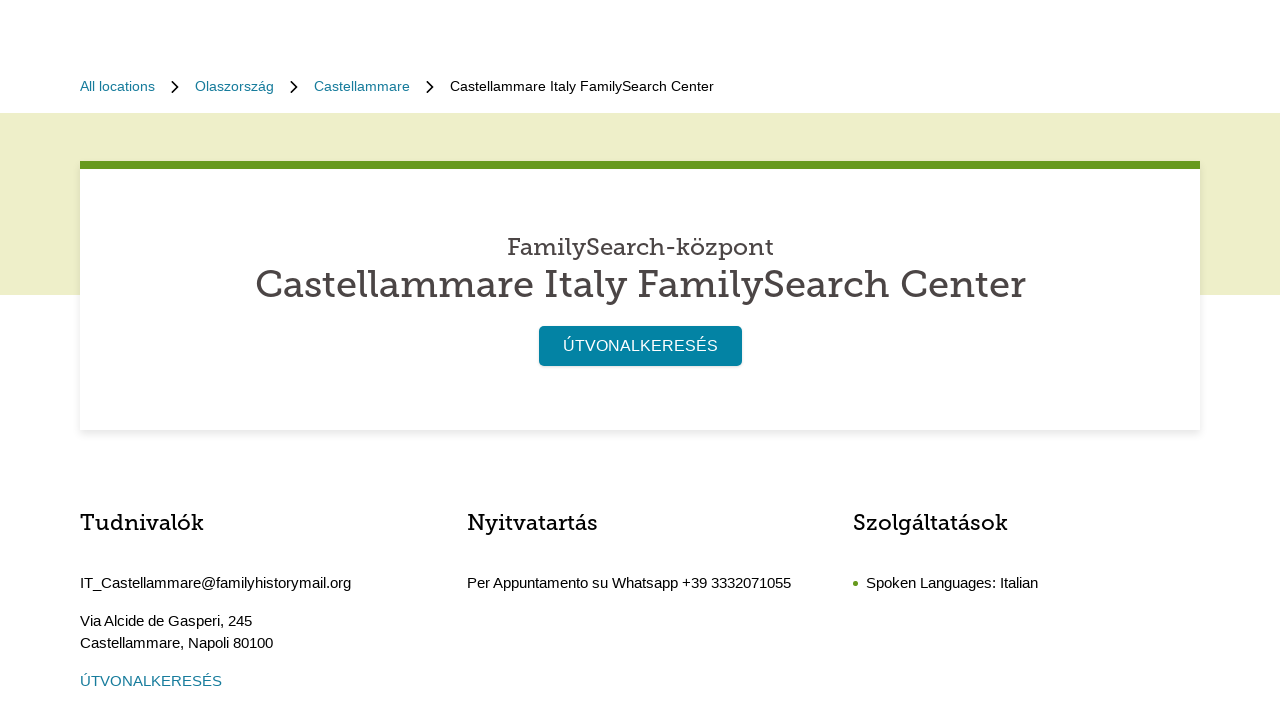

--- FILE ---
content_type: text/html; charset=utf-8
request_url: https://locations.familysearch.org/hu/it/castellammare/via-alcide-de-gasperi-245
body_size: 7068
content:
<!DOCTYPE html><html lang="hu"><head><link rel="stylesheet" href="/assets/static/main-pC6v8b3D.css"/>
<link rel="stylesheet" href="/assets/static/NotificationBanner-Cz2L2URH.css"/>
<link rel="stylesheet" href="/assets/static/useBreakpoints-DNXxfPCm.css"/>
<link rel="stylesheet" href="/assets/static/Breadcrumbs-B2bMaCuL.css"/><title>Castellammare Italy FamilySearch Center</title>
    <meta charset="UTF-8"/>
    <meta name="viewport" content="width=device-width, initial-scale=1, maximum-scale=5"/>
    <meta name="description" content="Castellammare Italy FamilySearch Center meglátogatása. Férj hozzá személyre szabott segítséghez, technikához, valamint remek forrásokhoz, amelyek segítenek a családtörténeti utadon."/>
<meta property="og:title" content="Castellammare Italy FamilySearch Center"/>
<meta property="og:description" content="Castellammare Italy FamilySearch Center meglátogatása. Férj hozzá személyre szabott segítséghez, technikához, valamint remek forrásokhoz, amelyek segítenek a családtörténeti utadon."/>
<meta property="og:url" content="https://locations.familysearch.org/hu/it/castellammare/via-alcide-de-gasperi-245"/>
<link rel="canonical" href="https://locations.familysearch.org/hu/it/castellammare/via-alcide-de-gasperi-245"/>
<link rel="shortcut icon" type="image/ico" href="[data-uri]"/>
<meta http-equiv="X-UA-Compatible" content="IE=edge"/>
<meta rel="dns-prefetch" href="//www.yext-pixel.com"/>
<meta rel="dns-prefetch" href="//a.cdnmktg.com"/>
<meta rel="dns-prefetch" href="//a.mktgcdn.com"/>
<meta rel="dns-prefetch" href="//dynl.mktgcdn.com"/>
<meta rel="dns-prefetch" href="//dynm.mktgcdn.com"/>
<meta rel="dns-prefetch" href="//www.google-analytics.com"/>
<meta name="format-detection" content="telephone=no"/>
<meta property="og:type" content="website"/>
<meta property="twitter:card" content="summary"/>
<meta name="geo.placename" content="Castellammare,Napoli"/>
<meta name="geo.region" content="IT-Napoli"/>
    <script>window.yextAnalyticsEnabled=true;window.enableYextAnalytics=()=>{window.yextAnalyticsEnabled=true}</script>
<script>
  window.addEventListener('ExReady', function(){
    FS.Analytics.deferPageView();
    // Call setTimeout to avoid a flaw in FS that triggers infinite recursion
    setTimeout(function(){
      FS.Analytics.adobeLaunchEx = function () { return true };
      setTimeout(function(){
        FS.Analytics.updatePageViewData({
          page_channel: 'locator-map',
          page_detail: 'Castellammare Italy FamilySearch Center'
        });
        FS.Analytics.trackPageView();
      }, 1000);
    });
  });
  </script>
<link rel="stylesheet" type="text/css" href="https://foundry.familysearch.org/Foundry/v1/MuseoSlab/css"/>
<script type="application/ld+json">
  {"@graph":[{"@context":"https://schema.org","@type":"LocalBusiness","name":"FamilySearch-központ","address":{"@type":"PostalAddress","streetAddress":"Via Alcide de Gasperi, 245","addressLocality":"Castellammare","addressRegion":"Napoli","postalCode":"80100","addressCountry":"IT"}},null,{"@context":"http://www.schema.org","@type":"BreadcrumbList","itemListElement":[{"@type":"ListItem","name":"Family Search No-Region Directory","position":1,"item":{"@type":"Thing","@id":"../../../hu"}},{"@type":"ListItem","name":"Olaszország","position":2,"item":{"@type":"Thing","@id":"../../../hu/it"}},{"@type":"ListItem","name":"Castellammare","position":3,"item":{"@type":"Thing","@id":"../../../hu/it/castellammare"}},{"@type":"ListItem","name":"Castellammare Italy FamilySearch Center","position":4,"item":{"@type":"Thing","@id":"../../../"}}]}]}
  </script><script type="module">
        const componentURL = new URL("/assets/client/index.BLlRfYFZ.js", import.meta.url)
        const component = await import(componentURL);

        const renderURL = new URL("/assets/render/_client.PXfxF9IK.js", import.meta.url)
        const render = await import(renderURL);

        render.render(
        {
            Page: component.default,
            pageProps: JSON.parse(decodeURIComponent("%7B%22document%22%3A%7B%22__%22%3A%7B%22entityPageSet%22%3A%7B%7D%2C%22name%22%3A%22index%22%7D%2C%22_additionalLayoutComponents%22%3A%5B%22CustomCodeSection%22%5D%2C%22_env%22%3A%7B%7D%2C%22_schema%22%3A%7B%22%40context%22%3A%22https%3A%2F%2Fschema.org%22%2C%22%40type%22%3A%22Thing%22%2C%22name%22%3A%22FamilySearch-k%C3%B6zpont%22%2C%22url%22%3A%22locations.familysearch.org%2Fhu%2Fit%2Fcastellammare%2Fvia-alcide-de-gasperi-245%22%7D%2C%22_site%22%3A%7B%22c_aboutSectionCTA%22%3A%7B%22label%22%3A%22TOV%C3%81BBI%20TUDNIVAL%C3%93K%22%2C%22link%22%3A%22https%3A%2F%2Fwww.familysearch.org%2Fen%2Fcenters%2Fabout%22%2C%22linkType%22%3A%22OTHER%22%7D%2C%22c_aboutSectionImage%22%3A%7B%22alternateText%22%3A%22H%C3%B6lgy%20egy%20FamilySearch-k%C3%B6zpontban%20seg%C3%ADts%C3%A9get%20kap%20egy%20%C3%B6nk%C3%A9ntest%C5%91l.%22%2C%22height%22%3A4000%2C%22url%22%3A%22https%3A%2F%2Fa.mktgcdn.com%2Fp%2Fko4jA0P6mghmjKzb-lrdpJ4LWTJemMKH47hH6vNVMsk%2F6000x4000.jpg%22%2C%22width%22%3A6000%7D%2C%22c_aboutSectionTitle%22%3A%22Milyen%20egy%20FamilySearch-k%C3%B6zpont%3F%22%2C%22c_breadcrumbsText%22%3A%22%C3%96sszes%20helysz%C3%ADn%22%2C%22c_byAppointmentOnlyText%22%3A%22Csak%20el%C5%91re%20egyeztetett%20id%C5%91pontban%22%2C%22c_closedHoursText%22%3A%22Z%C3%A1r%C3%A1s%22%2C%22c_daysOfWeek%22%3A%7B%22friday%22%3A%22P%C3%A9ntek%22%2C%22monday%22%3A%22H%C3%A9tf%C5%91%22%2C%22saturday%22%3A%22Szombat%22%2C%22sunday%22%3A%22Vas%C3%A1rnap%22%2C%22thursday%22%3A%22Cs%C3%BCt%C3%B6rt%C3%B6k%22%2C%22tuesday%22%3A%22Kedd%22%2C%22wednesday%22%3A%22Szerda%22%7D%2C%22c_directoryBusinessName%22%3A%22FamilySearch%22%2C%22c_getDirectionsCTA%22%3A%22%C3%9ATVONALKERES%C3%89S%22%2C%22c_header%22%3A%7B%22links%22%3A%5B%7B%22label%22%3A%22Link1%22%2C%22link%22%3A%22https%3A%2F%2Fwww.familysearch.org%2Fen%2F%22%2C%22linkType%22%3A%22URL%22%7D%2C%7B%22label%22%3A%22Family%20Tree%22%2C%22link%22%3A%22https%3A%2F%2Fwww.yext.com%22%2C%22linkType%22%3A%22URL%22%7D%2C%7B%22label%22%3A%22Search%22%2C%22link%22%3A%22https%3A%2F%2Fwww.yext.com%22%2C%22linkType%22%3A%22URL%22%7D%2C%7B%22label%22%3A%22Memories%22%2C%22link%22%3A%22https%3A%2F%2Fwww.yext.com%22%2C%22linkType%22%3A%22URL%22%7D%2C%7B%22label%22%3A%22Get%20Involved%22%2C%22link%22%3A%22https%3A%2F%2Fwww.yext.com%22%2C%22linkType%22%3A%22URL%22%7D%2C%7B%22label%22%3A%22Activities%22%7D%2C%7B%22label%22%3A%22SIGN%20IN%22%2C%22link%22%3A%22https%3A%2F%2Fident.familysearch.org%2Fcis-web%2Foauth2%2Fv3%2Fauthorization%3Fclient_secret%3DqFN1CsF%252Fk52eEw%252BMJfbhTWN6k650fl5C4hZA4gG1yEqFIglZpK9aw29BiEwKyYbpj4V33ocTXPtgFt8azNoSmtfXjnKsGttQUL2fexKPDDX5NbP9IMgm5MDEWus%252F2%252B8R1PGTAwXfl7qoAOSJ5CFn9nmrs5rkOwI7RDv0dP5BOZydzd3cuUotk52v7WtfFY7WLAoEowDqR8b%252BJcytvZ1t0csL4diaWwLpyqCuNA34P0k5W7DqubFzlwZ5HL%252FQX5EGf5k1QgC4Q5ZXg36iBXJZwQfPaZv3WYc0kXn%252FKWDeHj1lKByB2v9rvkMsLzQZsslTJO3bvSE7mFU7p8sQS%252BENNQ%253D%253D%26response_type%3Dcode%26redirect_uri%3Dhttps%253A%252F%252Fwww.familysearch.org%252Fauth%252Ffamilysearch%252Fcallback%26state%3D%252F%26client_id%3D3Z3L-Z4GK-J7ZS-YT3Z-Q4KY-YN66-ZX5K-176R%22%2C%22linkType%22%3A%22OTHER%22%7D%2C%7B%22label%22%3A%22CREATE%20ACCOUNT%22%2C%22link%22%3A%22https%3A%2F%2Fwww.familysearch.org%2Fidentity%2Fsignup%2F%22%2C%22linkType%22%3A%22OTHER%22%7D%5D%2C%22logo%22%3A%7B%22height%22%3A35%2C%22url%22%3A%22https%3A%2F%2Fa.mktgcdn.com%2Fp%2FOVq9ouEqFvzjctE19T3UZHVRj6ODKIKoqljNcjH7Nsc%2F132x35.png%22%2C%22width%22%3A132%7D%7D%2C%22c_heroLabel1%22%3A%22Tudnival%C3%B3k%22%2C%22c_hoursLabel%22%3A%22Nyitvatart%C3%A1s%22%2C%22c_instagram%22%3A%22https%3A%2F%2Fwww.instagram.com%2F%22%2C%22c_linkedIn%22%3A%22https%3A%2F%2Fwww.linkedin.com%2F%22%2C%22c_nearbyLocationsCTA%22%3A%7B%22label%22%3A%22HELYSZ%C3%8DN%20KERES%C3%89SE%22%7D%2C%22c_nearbyLocationsTitle%22%3A%22K%C3%B6zeli%20helysz%C3%ADnek%22%2C%22c_nearbySectionAPIKey%22%3A%2227e89a7d70ee1375209ebc17a2bbaa91%22%2C%22c_openHoursText%22%3A%22Nyit%C3%A1s%22%2C%22c_readLessCTA%22%3A%22KEVESEBB%20OLVAS%C3%81SA%22%2C%22c_readMoreCTA%22%3A%22T%C3%96BB%20OLVAS%C3%81SA%22%2C%22c_searchExperienceAPIKey%22%3A%220725f078d09ed32336ef9337bd4e188a%22%2C%22c_searchInstructions%22%3A%22C%C3%ADm%2C%20v%C3%A1ros%20vagy%20r%C3%A9gi%C3%B3%20szerinti%20keres%C3%A9s%22%2C%22c_servicesLabel%22%3A%22Szolg%C3%A1ltat%C3%A1sok%22%2C%22c_temporarilyClosedHoursText%22%3A%22%C3%81tmenetileg%20z%C3%A1rva%20van%22%2C%22c_twitter%22%3A%22https%3A%2F%2Fwww.twitter.com%2F%22%2C%22c_upcomingClassesCTA%22%3A%22%C3%96SSZES%20MEGTEKINT%C3%89SE%22%2C%22c_upcomingClassesCollapseCTA%22%3A%22KEVESEBB%20MEGJELEN%C3%8DT%C3%89SE%22%2C%22c_upcomingClassesHeader%22%3A%22Hamarosan%20indul%C3%B3%20tanfolyamok%22%2C%22c_youtube%22%3A%22https%3A%2F%2Fwww.youtube.com%2F%22%2C%22id%22%3A%22site-entity%22%2C%22meta%22%3A%7B%22entityType%22%3A%7B%22id%22%3A%22ce_site%22%2C%22uid%22%3A135772%7D%2C%22locale%22%3A%22hu%22%7D%2C%22name%22%3A%22Site%20Entity%22%2C%22uid%22%3A90729278%7D%2C%22_yext%22%3A%7B%22contentDeliveryAPIDomain%22%3A%22https%3A%2F%2Fcdn.yextapis.com%22%2C%22managementAPIDomain%22%3A%22https%3A%2F%2Fapi.yext.com%22%2C%22platformDomain%22%3A%22https%3A%2F%2Fwww.yext.com%22%7D%2C%22additionalHoursText%22%3A%22Per%20Appuntamento%20su%20Whatsapp%20%2B39%203332071055%22%2C%22address%22%3A%7B%22city%22%3A%22Castellammare%22%2C%22countryCode%22%3A%22IT%22%2C%22line1%22%3A%22Via%20Alcide%20de%20Gasperi%2C%20245%22%2C%22localizedCountryName%22%3A%22Olaszorsz%C3%A1g%22%2C%22localizedRegionName%22%3A%22N%C3%A1poly%22%2C%22postalCode%22%3A%2280100%22%2C%22region%22%3A%22Napoli%22%2C%22sublocality%22%3A%22Castellammare%22%7D%2C%22businessId%22%3A2970756%2C%22c_aboutSectionDescription%22%3A%22Sokf%C3%A9le%20%C3%A9p%C3%BCletben%20tal%C3%A1lhat%C3%B3k%20FamilySearch-k%C3%B6zpontok%2C%20p%C3%A9ld%C3%A1ul%20gy%C3%BClekezeti%20h%C3%A1zakban%20%C3%A9s%20k%C3%B6nyvt%C3%A1rakban.%20Nyitottak%20a%20nagyk%C3%B6z%C3%B6ns%C3%A9g%20sz%C3%A1m%C3%A1ra%2C%20%C3%A9s%20hozz%C3%A1f%C3%A9r%C3%A9st%20biztos%C3%ADtanak%20kiv%C3%A1l%C3%B3%20feljegyz%C3%A9sekhez%2C%20valamint%20technik%C3%A1hoz.%20A%20szem%C3%A9lyzet%20ki%20van%20k%C3%A9pezve%20r%C3%A1%2C%20hogy%20seg%C3%ADtsen%20neked%20a%20kutat%C3%A1sban%20%C3%A9s%20csal%C3%A1di%20felfedez%C3%A9sekben.%22%2C%22c_alternateName%22%3A%22Castellammare%20Italy%20FamilySearch%20Center%22%2C%22c_byAppointmentOnly%22%3Afalse%2C%22c_locationType%22%3A%22FamilySearch-k%C3%B6zpont%22%2C%22c_metaDescription%22%3A%22Castellammare%20Italy%20FamilySearch%20Center%20megl%C3%A1togat%C3%A1sa.%20F%C3%A9rj%20hozz%C3%A1%20szem%C3%A9lyre%20szabott%20seg%C3%ADts%C3%A9ghez%2C%20technik%C3%A1hoz%2C%20valamint%20remek%20forr%C3%A1sokhoz%2C%20amelyek%20seg%C3%ADtenek%20a%20csal%C3%A1dt%C3%B6rt%C3%A9neti%20utadon.%22%2C%22c_metaTitle%22%3A%22Castellammare%20Italy%20FamilySearch%20Center%22%2C%22c_moreAboutThisLocation%22%3A%7B%22image%22%3A%7B%22height%22%3A3456%2C%22url%22%3A%22http%3A%2F%2Fa.mktgcdn.com%2Fp%2F1LLkqgPQp1TBDqFtSiuhAsuw8bkMkxEa-4f8wJJ0x04%2F5184x3456.jpg%22%2C%22width%22%3A5184%7D%2C%22title%22%3A%22Tov%C3%A1bbiak%20err%C5%91l%20a%20helyr%C5%91l%22%7D%2C%22c_pagesURL%22%3A%22https%3A%2F%2Flocations.familysearch.org%2Fhu%2Fit%2Fcastellammare%2Fvia-alcide-de-gasperi-245%22%2C%22c_servicesList%22%3A%5B%22Sz%C3%A1m%C3%ADt%C3%B3g%C3%A9pek%22%2C%22Chromebook%22%2C%22Felfedez%C3%A9si%20%C3%A9lm%C3%A9nyek%22%2C%22Helyi%20k%C3%B6nyvek%20vagy%20feljegyz%C3%A9sek%22%2C%22Mikrofilm%20olvas%C3%B3%22%2C%22F%C3%A9nyk%C3%A9p%20negat%C3%ADv%20olvas%C3%B3%22%2C%22Szkennel%C3%A9s%22%2C%22Nyomtat%C3%A1s%22%5D%2C%22c_spokenLanguage%22%3A%5B%22Italian%22%5D%2C%22dm_directoryParents_noregiondirectory%22%3A%5B%7B%22name%22%3A%22Family%20Search%20No-Region%20Directory%22%2C%22slug%22%3A%22hu%22%7D%2C%7B%22name%22%3A%22Olaszorsz%C3%A1g%22%2C%22slug%22%3A%22hu%2Fit%22%7D%2C%7B%22name%22%3A%22Castellammare%22%2C%22slug%22%3A%22hu%2Fit%2Fcastellammare%22%7D%2C%7B%22name%22%3A%22Castellammare%20Italy%20FamilySearch%20Center%22%2C%22slug%22%3A%22%22%7D%5D%2C%22emails%22%3A%5B%22IT_Castellammare%40familyhistorymail.org%22%5D%2C%22geocodedCoordinate%22%3A%7B%22latitude%22%3A40.7132785%2C%22longitude%22%3A14.4796483%7D%2C%22googlePlaceId%22%3A%22ChIJr-agn1u9OxMRaUNufZJ8qh8%22%2C%22id%22%3A%22537500%22%2C%22locale%22%3A%22hu%22%2C%22meta%22%3A%7B%22entityType%22%3A%7B%22id%22%3A%22location%22%2C%22uid%22%3A0%7D%2C%22locale%22%3A%22hu%22%7D%2C%22name%22%3A%22FamilySearch-k%C3%B6zpont%22%2C%22ref_listings%22%3A%5B%7B%22listingUrl%22%3A%22http%3A%2F%2Fwww.bing.com%2Fmaps%3Fss%3Dypid.YN1354x15067389385337950659%26amp%3Bamp%3Bmkt%3Dit-IT%22%2C%22publisher%22%3A%22BING%22%7D%2C%7B%22listingUrl%22%3A%22https%3A%2F%2Fmaps.google.com%2Fmaps%3Fcid%3D2281773129828025193%22%2C%22publisher%22%3A%22GOOGLEMYBUSINESS%22%7D%5D%2C%22siteDomain%22%3A%22locations.familysearch.org%22%2C%22siteId%22%3A44368%2C%22siteInternalHostName%22%3A%22locations.familysearch.org%22%2C%22slug%22%3A%22hu%2Fit%2Fcastellammare%2Fvia-alcide-de-gasperi-245%22%2C%22timezone%22%3A%22Europe%2FRome%22%2C%22uid%22%3A79489817%2C%22websiteUrl%22%3A%7B%22displayUrl%22%3A%22https%3A%2F%2Flocations.familysearch.org%2Fhu%2Fit%2Fcastellammare%2Fvia-alcide-de-gasperi-245%22%2C%22preferDisplayUrl%22%3Afalse%7D%2C%22c_reviewsSection%22%3A%7B%7D%2C%22dm_directoryParents%22%3A%5B%7B%22name%22%3A%22Family%20Search%20No-Region%20Directory%22%2C%22slug%22%3A%22hu%22%7D%2C%7B%22name%22%3A%22Olaszorsz%C3%A1g%22%2C%22slug%22%3A%22hu%2Fit%22%7D%2C%7B%22name%22%3A%22Castellammare%22%2C%22slug%22%3A%22hu%2Fit%2Fcastellammare%22%7D%2C%7B%22name%22%3A%22Castellammare%20Italy%20FamilySearch%20Center%22%2C%22slug%22%3A%22%22%7D%5D%2C%22translations%22%3A%7B%22hu%22%3A%7B%22translation%22%3A%7B%22Go%20to%20previous%20page.%20Currently%20on%20Page%20%7B%7BCURRENT_PAGE%7D%7D%20of%20%7B%7BMAX_PAGE_COUNT%7D%7D%22%3A%22L%C3%A9pj%20az%20el%C5%91z%C5%91%20oldalra%20Jelenlegi%20oldal%3A%20%7B%7BCURRENT_PAGE%7D%7D%20%2F%20%7B%7BMAX_PAGE_COUNT%7D%7D%22%2C%22Go%20to%20next%20page.%20Currently%20on%20Page%20%7B%7BCURRENT_PAGE%7D%7D%20of%20%7B%7BMAX_PAGE_COUNT%7D%7D%22%3A%22L%C3%A9pj%20a%20k%C3%B6vetkez%C5%91%20oldalra%20Jelenlegi%20oldal%3A%20%7B%7BCURRENT_PAGE%7D%7D%20%2F%20%7B%7BMAX_PAGE_COUNT%7D%7D%22%2C%22%7B%7BSTART%7D%7D-%7B%7BEND%7D%7D%20of%20%7B%7BRESULTS_COUNT%7D%7D%20locations%20near%20%7B%7BSEARCH_PLACE%7D%7D%22%3A%22%7B%7BRESULTS_COUNT%7D%7D%20%2F%20%7B%7BSTART%7D%7D-%7B%7BEND%7D%7D%20helysz%C3%ADn%20%7B%7BSEARCH_PLACE%7D%7D%20k%C3%B6zel%C3%A9ben%22%2C%22%7B%7BSTART%7D%7D-%7B%7BEND%7D%7D%20of%20%7B%7BRESULTS_COUNT%7D%7D%20locations%20found%22%3A%22%7B%7BRESULTS_COUNT%7D%7D%20%2F%20%7B%7BSTART%7D%7D-%7B%7BEND%7D%7D%20helysz%C3%ADnt%20tal%C3%A1ltunk%22%2C%22%7B%7BRESULTS_COUNT%7D%7D%20locations%20found%20near%20%7B%7BSEARCH_PLACE%7D%7D%22%3A%22%7B%7BRESULTS_COUNT%7D%7D%20helysz%C3%ADn%20%7B%7BSEARCH_PLACE%7D%7D%20k%C3%B6zel%C3%A9ben%22%2C%22%7B%7BRESULTS_COUNT%7D%7D%20locations%20found%22%3A%22%7B%7BRESULTS_COUNT%7D%7D%20helysz%C3%ADnt%20tal%C3%A1ltunk%22%2C%221%20location%20found%20near%20%7B%7BSEARCH_PLACE%7D%7D%22%3A%221%20helysz%C3%ADn%20%7B%7BSEARCH_PLACE%7D%7D%20k%C3%B6zel%C3%A9ben%22%2C%221%20location%20found%22%3A%221%20helysz%C3%ADnt%20tal%C3%A1ltunk%22%2C%22No%20locations%20found%20near%20%7B%7BSEARCH_PLACE%7D%7D%22%3A%22%7B%7BSEARCH_PLACE%7D%7D%20k%C3%B6zel%C3%A9ben%20nincs%20helysz%C3%ADn%22%2C%22No%20locations%20found%22%3A%22%7B%7BSEARCH_PLACE%7D%7D%20k%C3%B6zel%C3%A9ben%20nincs%20helysz%C3%ADn%22%7D%7D%7D%7D%2C%22__meta%22%3A%7B%22mode%22%3A%22production%22%7D%2C%22path%22%3A%22hu%2Fit%2Fcastellammare%2Fvia-alcide-de-gasperi-245%22%2C%22relativePrefixToRoot%22%3A%22..%2F..%2F..%2F%22%7D")),
        }
        );
    </script><script>var IS_PRODUCTION = true;var PRODUCTION_DOMAINS = JSON.parse("{\"primary\":\"locations.familysearch.org\",\"aliases\":[]}");</script></head>
    <body>
      <div id="reactele"><div class="mt-[60px]"></div><nav class="Breadcrumbs container" aria-label="Breadcrumb"><ol class="Breadcrumbs-list flex-wrap justify-start"><li class="Breadcrumbs-item"><a class="Link Breadcrumbs-link Link--breadcrumbs" href="../../../hu" style="unicode-bidi:bidi-override;direction:ltr" data-ya-track="breadcrumb_0"><span class="Breadcrumbs-label">All locations</span></a><span class="Breadcrumbs-separator"><img src="data:image/svg+xml,%3csvg%20fill=&#39;none&#39;%20height=&#39;12&#39;%20viewBox=&#39;0%200%208%2012&#39;%20width=&#39;8&#39;%20xmlns=&#39;http://www.w3.org/2000/svg&#39;%3e%3cpath%20d=&#39;m7.31547%206.39836-5.5208%205.43644c-.22027.2203-.57645.2203-.79672%200l-.332748-.3328c-.220269-.2202-.220269-.5764%200-.7967l4.794378-4.7053-4.789691-4.70533c-.22027-.22027-.22027-.576451%200-.79672l.332751-.332748c.22027-.2202694.57645-.2202694.79672%200l5.52079%205.436438c.21559.22027.21558.57645-.00468.79672z&#39;%20fill=&#39;%23000000&#39;/%3e%3c/svg%3e" alt=""/></span></li><li class="Breadcrumbs-item"><a class="Link Breadcrumbs-link Link--breadcrumbs" href="../../../hu/it" style="unicode-bidi:bidi-override;direction:ltr" data-ya-track="breadcrumb_1"><span class="Breadcrumbs-label">Olaszország</span></a><span class="Breadcrumbs-separator"><img src="data:image/svg+xml,%3csvg%20fill=&#39;none&#39;%20height=&#39;12&#39;%20viewBox=&#39;0%200%208%2012&#39;%20width=&#39;8&#39;%20xmlns=&#39;http://www.w3.org/2000/svg&#39;%3e%3cpath%20d=&#39;m7.31547%206.39836-5.5208%205.43644c-.22027.2203-.57645.2203-.79672%200l-.332748-.3328c-.220269-.2202-.220269-.5764%200-.7967l4.794378-4.7053-4.789691-4.70533c-.22027-.22027-.22027-.576451%200-.79672l.332751-.332748c.22027-.2202694.57645-.2202694.79672%200l5.52079%205.436438c.21559.22027.21558.57645-.00468.79672z&#39;%20fill=&#39;%23000000&#39;/%3e%3c/svg%3e" alt=""/></span></li><li class="Breadcrumbs-item"><a class="Link Breadcrumbs-link Link--breadcrumbs" href="../../../hu/it/castellammare" style="unicode-bidi:bidi-override;direction:ltr" data-ya-track="breadcrumb_2"><span class="Breadcrumbs-label">Castellammare</span></a><span class="Breadcrumbs-separator"><img src="data:image/svg+xml,%3csvg%20fill=&#39;none&#39;%20height=&#39;12&#39;%20viewBox=&#39;0%200%208%2012&#39;%20width=&#39;8&#39;%20xmlns=&#39;http://www.w3.org/2000/svg&#39;%3e%3cpath%20d=&#39;m7.31547%206.39836-5.5208%205.43644c-.22027.2203-.57645.2203-.79672%200l-.332748-.3328c-.220269-.2202-.220269-.5764%200-.7967l4.794378-4.7053-4.789691-4.70533c-.22027-.22027-.22027-.576451%200-.79672l.332751-.332748c.22027-.2202694.57645-.2202694.79672%200l5.52079%205.436438c.21559.22027.21558.57645-.00468.79672z&#39;%20fill=&#39;%23000000&#39;/%3e%3c/svg%3e" alt=""/></span></li><li class="Breadcrumbs-item"><span class="Breadcrumbs-label">Castellammare Italy FamilySearch Center</span></li></ol></nav><div class="Hero Hero--default mt-4 py-12"><div class="container flex flex-col lg:flex-row "><div class="Hero-container Hero-container--default shadow-hero-shadow text-center px-4 py-8 sm:py-16 w-full"><div class="Heading Heading--hero text-2xl mb-4 sm:mb-0 w-full">FamilySearch-központ<h1 class="Heading Heading--hero mb-4">Castellammare Italy FamilySearch Center</h1></div><a class="Link Button Button--primary w-full sm:w-auto" href="https://maps.google.com/maps?cid=2281773129828025193" rel="noopener" style="unicode-bidi:bidi-override;direction:ltr" data-ya-track="cta" target="_blank">ÚTVONALKERESÉS</a></div></div></div><div class="Core py-8"><div class="container"><div class="grid grid-cols-1 sm:grid-cols-2 lg:grid-cols-3 sm:gap-10"><div class="w-full mb-16 sm:mb-8 px-0 text-[15px]"><h2 class="Heading Heading--sub mb-8">Tudnivalók</h2><div class="my-4 break-words"> <!-- -->IT_Castellammare@familyhistorymail.org</div><div class="my-4"><div class="address-line"><span> Via Alcide de Gasperi, 245</span></div><div class="address-line"></div><div class="address-line"><span> Castellammare</span><span>,</span> <abbr title="Nápoly">Napoli</abbr><span> 80100</span></div></div><a class="Link Link--primaryblue mt-4 -ml-2" href="https://maps.google.com/maps?cid=2281773129828025193" rel="noopener" style="unicode-bidi:bidi-override;direction:ltr" data-ya-track="cta" target="_blank">ÚTVONALKERESÉS</a></div><div class="w-full mb-16 sm:mb-8 px-0 text-[15px]"><h2 class="Heading Heading--sub mb-8">Nyitvatartás</h2><div class="mt-4">Per Appuntamento su Whatsapp +39 3332071055</div></div><div class="w-full mb-16 sm:mb-8 px-0 text-[15px]"><h2 class="Heading Heading--sub mb-8">Szolgáltatások</h2><ul class="list-inside list-disc"><li class="mb-2 text-brand-primary"><span class="text-black -left-2 relative">Spoken Languages: <!-- -->Italian</span></li></ul></div></div></div></div><div class="About About--sideImage py-8 sm:py-16"><div class="container flex flex-col md:flex-row gap-8 md:gap-16"><div class="About-info w-full flex flex-col gap-6 p-4 sm:p-8 text-left md:w-1/2 items-start sm:items-start pl-0 sm:pl-0"><h2 class="Heading Heading--lead">Milyen egy FamilySearch-központ?</h2><div class="font-[15px]">Sokféle épületben találhatók FamilySearch-központok, például gyülekezeti házakban és könyvtárakban. Nyitottak a nagyközönség számára, és hozzáférést biztosítanak kiváló feljegyzésekhez, valamint technikához. A személyzet ki van képezve rá, hogy segítsen neked a kutatásban és családi felfedezésekben.</div><a class="Link About-cta Link--primaryblue -ml-2" href="https://www.familysearch.org/en/centers/about" rel="noopener" style="unicode-bidi:bidi-override;direction:ltr" data-ya-track="cta" target="_blank">TOVÁBBI TUDNIVALÓK</a></div><div class="w-full sm:w-1/2 order-first sm:order-none"><img style="object-fit:cover;object-position:center;max-width:6000px;width:100%;aspect-ratio:6000 / 4000" src="https://dyn.mktgcdn.com/p/ko4jA0P6mghmjKzb-lrdpJ4LWTJemMKH47hH6vNVMsk/width=500,height=500" class="object-contain" srcset="https://dyn.mktgcdn.com/p/ko4jA0P6mghmjKzb-lrdpJ4LWTJemMKH47hH6vNVMsk/width=100,height=67 100w, https://dyn.mktgcdn.com/p/ko4jA0P6mghmjKzb-lrdpJ4LWTJemMKH47hH6vNVMsk/width=320,height=213 320w, https://dyn.mktgcdn.com/p/ko4jA0P6mghmjKzb-lrdpJ4LWTJemMKH47hH6vNVMsk/width=640,height=427 640w, https://dyn.mktgcdn.com/p/ko4jA0P6mghmjKzb-lrdpJ4LWTJemMKH47hH6vNVMsk/width=960,height=640 960w, https://dyn.mktgcdn.com/p/ko4jA0P6mghmjKzb-lrdpJ4LWTJemMKH47hH6vNVMsk/width=1280,height=853 1280w, https://dyn.mktgcdn.com/p/ko4jA0P6mghmjKzb-lrdpJ4LWTJemMKH47hH6vNVMsk/width=1920,height=1280 1920w" sizes="(max-width: 640px) 100px, (max-width: 768px) 320px, (max-width: 1024px) 640px, (max-width: 1280px) 960px, (max-width: 1536px) 1280px, 1920px" loading="eager" alt="Hölgy egy FamilySearch-központban segítséget kap egy önkéntestől."/></div></div></div></div>
    
  </body></html>